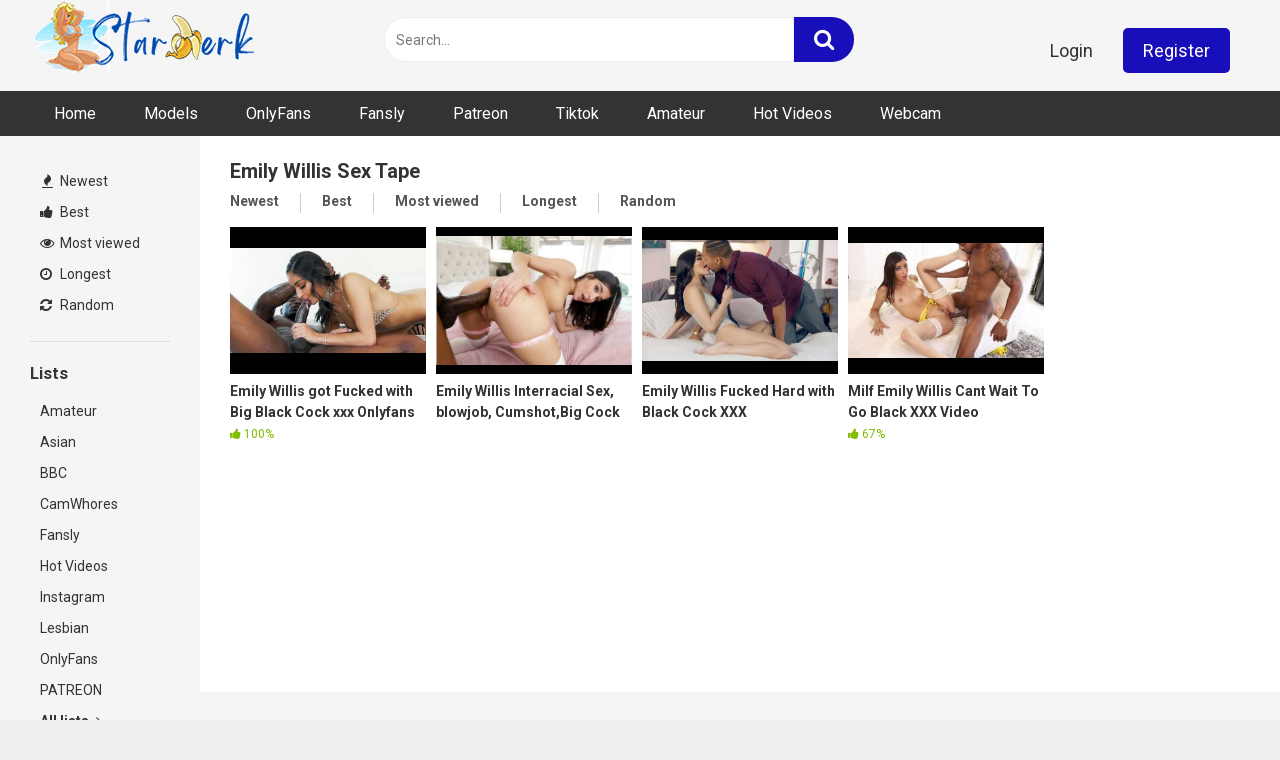

--- FILE ---
content_type: text/html; charset=UTF-8
request_url: https://www.starjerk.com/tag/emily-willis-sex-tape/
body_size: 11582
content:
<!DOCTYPE html>


<html dir="ltr" lang="en-US" prefix="og: https://ogp.me/ns#">
<head>
<meta charset="UTF-8">
<meta content='width=device-width, initial-scale=1.0, maximum-scale=1.0, user-scalable=0' name='viewport' />
<link rel="profile" href="https://gmpg.org/xfn/11">
<link rel="icon" href="https://starjerk.com/wp-content/uploads/2024/01/favicon.png">

<!-- Meta social networks -->

<!-- Temp Style -->


<style>
	.post-thumbnail {
		aspect-ratio: 4/3;
	}
	.post-thumbnail video,
	.post-thumbnail img {
		object-fit: contain;
	}

		body.custom-background {
		background-image: url();
		background-color: #181818!important;
		background-repeat: repeat;
		background-attachment: fixed;
	}
	.site-title a {
		font-family: Open Sans;
		font-size: 36px;
	}
	.site-branding .logo img {
		max-width: 300px;
		max-height: 108px;
		margin-top: 0px;
		margin-left: 0px;
	}
	a,
	.site-title a i,
	.thumb-block:hover span.title,
	.categories-list .thumb-block:hover .entry-header .cat-title:before,
	.required,
	.post-like a:hover i,
	.top-bar i:hover,
	.menu-toggle i,
	.main-navigation.toggled li:hover > a,
	.main-navigation.toggled li.focus > a,
	.main-navigation.toggled li.current_page_item > a,
	.main-navigation.toggled li.current-menu-item > a,
	#filters .filters-select:after,
	.top-bar .membership a i,
	.thumb-block:hover .photos-count i,
	.aside-filters span:hover a,
	.aside-filters span:hover a i,
	.filters a.active,
	.filters a:hover,
	.archive-aside a:hover,
	#video-links a:hover,
	#video-links a:hover i,
	.video-share .video-share-url a#clickme:hover,
	a#show-sharing-buttons.active,
	a#show-sharing-buttons.active i,
	.morelink:hover,
	.morelink:hover i,
	.footer-menu-container a:hover,
	.categories-list .thumb-block:hover .entry-header span,
	.tags-letter-block .tag-items .tag-item a:hover,
	.menu-toggle-open,
	.search-open {
		color: #190FBA;
	}
	button,
	.button,
	.btn,
	input[type="button"],
	input[type="reset"],
	input[type="submit"],
	.pagination ul li a.current,
	.pagination ul li a:hover,
	body #filters .label.secondary.active,
	.label.secondary:hover,
	.widget_categories ul li a:hover,
	a.tag-cloud-link:hover,
	.template-actors li a:hover,
	.rating-bar-meter,
	.vjs-play-progress,
	#filters .filters-options span:hover,
	.top-bar .social-share a:hover,
	.thumb-block:hover span.hd-video,
	.label:hover,
	.label:focus,
	.label:active,
	.mobile-pagination .pagination-nav span,
	.mobile-pagination .pagination-nav a {
		background-color: #190FBA!important;
	}
	button:hover,
	.button:hover {
		background-color: lighten(#190FBA,50%);
	}
	#video-tabs button.tab-link.active,
	.page-title,
	.page .entry-title,
	.comments-title,
	.comment-reply-title,
	input[type="text"]:focus,
	input[type="email"]:focus,
	input[type="url"]:focus,
	input[type="password"]:focus,
	input[type="search"]:focus,
	input[type="number"]:focus,
	input[type="tel"]:focus,
	input[type="range"]:focus,
	input[type="date"]:focus,
	input[type="month"]:focus,
	input[type="week"]:focus,
	input[type="time"]:focus,
	input[type="datetime"]:focus,
	input[type="datetime-local"]:focus,
	input[type="color"]:focus,
	textarea:focus,
	.filters a.active {
		border-color: #190FBA!important;
	}
	ul li.current-menu-item a {
		border-bottom-color: #190FBA!important;
	}
	.logo-watermark-img {
		max-width: px;
	}
	.video-js .vjs-big-play-button {
		background-color: #190FBA!important;
		border-color: #190FBA!important;
	}
</style>

<!-- Google Analytics -->
<!-- Google tag (gtag.js) -->
<script async src="https://www.googletagmanager.com/gtag/js?id=G-FBSTJNW5K8"></script>
<script>
  window.dataLayer = window.dataLayer || [];
  function gtag(){dataLayer.push(arguments);}
  gtag('js', new Date());

  gtag('config', 'G-FBSTJNW5K8');
</script>
<!-- Meta Verification -->
<meta name="clckd" content="ca993a66bbc9b8b749d78dab56fdf942" />
<title>Emily Willis Sex Tape Free Leaked Onlyfans, Fansly, Homemade Amateur Videos StarJerk.com</title>

		<!-- All in One SEO 4.9.3 - aioseo.com -->
	<meta name="description" content="Emily Willis Sex Tape Watch &amp; Download Leaked Onlyfans, Fansly XXX Porn Videos. Blowjob, Anal Sex, Facial, Hardcore, Hot Homemade amateur Videos." />
	<meta name="robots" content="max-image-preview:large" />
	<link rel="canonical" href="https://www.starjerk.com/tag/emily-willis-sex-tape/" />
	<meta name="generator" content="All in One SEO (AIOSEO) 4.9.3" />
		<script type="application/ld+json" class="aioseo-schema">
			{"@context":"https:\/\/schema.org","@graph":[{"@type":"BreadcrumbList","@id":"https:\/\/www.starjerk.com\/tag\/emily-willis-sex-tape\/#breadcrumblist","itemListElement":[{"@type":"ListItem","@id":"https:\/\/www.starjerk.com#listItem","position":1,"name":"Home","item":"https:\/\/www.starjerk.com","nextItem":{"@type":"ListItem","@id":"https:\/\/www.starjerk.com\/tag\/emily-willis-sex-tape\/#listItem","name":"Emily Willis Sex Tape"}},{"@type":"ListItem","@id":"https:\/\/www.starjerk.com\/tag\/emily-willis-sex-tape\/#listItem","position":2,"name":"Emily Willis Sex Tape","previousItem":{"@type":"ListItem","@id":"https:\/\/www.starjerk.com#listItem","name":"Home"}}]},{"@type":"CollectionPage","@id":"https:\/\/www.starjerk.com\/tag\/emily-willis-sex-tape\/#collectionpage","url":"https:\/\/www.starjerk.com\/tag\/emily-willis-sex-tape\/","name":"Emily Willis Sex Tape Free Leaked Onlyfans, Fansly, Homemade Amateur Videos StarJerk.com","description":"Emily Willis Sex Tape Watch & Download Leaked Onlyfans, Fansly XXX Porn Videos. Blowjob, Anal Sex, Facial, Hardcore, Hot Homemade amateur Videos.","inLanguage":"en-US","isPartOf":{"@id":"https:\/\/www.starjerk.com\/#website"},"breadcrumb":{"@id":"https:\/\/www.starjerk.com\/tag\/emily-willis-sex-tape\/#breadcrumblist"}},{"@type":"Organization","@id":"https:\/\/www.starjerk.com\/#organization","name":"Star Jerk- Onlyfans Star Only","url":"https:\/\/www.starjerk.com\/"},{"@type":"WebSite","@id":"https:\/\/www.starjerk.com\/#website","url":"https:\/\/www.starjerk.com\/","name":"StarJerk.com","alternateName":"StarJerk","inLanguage":"en-US","publisher":{"@id":"https:\/\/www.starjerk.com\/#organization"}}]}
		</script>
		<!-- All in One SEO -->

<link rel='dns-prefetch' href='//fonts.googleapis.com' />
<link rel="alternate" type="application/rss+xml" title="StarJerk.com &raquo; Feed" href="https://www.starjerk.com/feed/" />
<link rel="alternate" type="application/rss+xml" title="StarJerk.com &raquo; Comments Feed" href="https://www.starjerk.com/comments/feed/" />
<link rel="alternate" type="application/rss+xml" title="StarJerk.com &raquo; Emily Willis Sex Tape Tag Feed" href="https://www.starjerk.com/tag/emily-willis-sex-tape/feed/" />
<style id='wp-img-auto-sizes-contain-inline-css' type='text/css'>
img:is([sizes=auto i],[sizes^="auto," i]){contain-intrinsic-size:3000px 1500px}
/*# sourceURL=wp-img-auto-sizes-contain-inline-css */
</style>
<style id='wp-emoji-styles-inline-css' type='text/css'>

	img.wp-smiley, img.emoji {
		display: inline !important;
		border: none !important;
		box-shadow: none !important;
		height: 1em !important;
		width: 1em !important;
		margin: 0 0.07em !important;
		vertical-align: -0.1em !important;
		background: none !important;
		padding: 0 !important;
	}
/*# sourceURL=wp-emoji-styles-inline-css */
</style>
<style id='wp-block-library-inline-css' type='text/css'>
:root{--wp-block-synced-color:#7a00df;--wp-block-synced-color--rgb:122,0,223;--wp-bound-block-color:var(--wp-block-synced-color);--wp-editor-canvas-background:#ddd;--wp-admin-theme-color:#007cba;--wp-admin-theme-color--rgb:0,124,186;--wp-admin-theme-color-darker-10:#006ba1;--wp-admin-theme-color-darker-10--rgb:0,107,160.5;--wp-admin-theme-color-darker-20:#005a87;--wp-admin-theme-color-darker-20--rgb:0,90,135;--wp-admin-border-width-focus:2px}@media (min-resolution:192dpi){:root{--wp-admin-border-width-focus:1.5px}}.wp-element-button{cursor:pointer}:root .has-very-light-gray-background-color{background-color:#eee}:root .has-very-dark-gray-background-color{background-color:#313131}:root .has-very-light-gray-color{color:#eee}:root .has-very-dark-gray-color{color:#313131}:root .has-vivid-green-cyan-to-vivid-cyan-blue-gradient-background{background:linear-gradient(135deg,#00d084,#0693e3)}:root .has-purple-crush-gradient-background{background:linear-gradient(135deg,#34e2e4,#4721fb 50%,#ab1dfe)}:root .has-hazy-dawn-gradient-background{background:linear-gradient(135deg,#faaca8,#dad0ec)}:root .has-subdued-olive-gradient-background{background:linear-gradient(135deg,#fafae1,#67a671)}:root .has-atomic-cream-gradient-background{background:linear-gradient(135deg,#fdd79a,#004a59)}:root .has-nightshade-gradient-background{background:linear-gradient(135deg,#330968,#31cdcf)}:root .has-midnight-gradient-background{background:linear-gradient(135deg,#020381,#2874fc)}:root{--wp--preset--font-size--normal:16px;--wp--preset--font-size--huge:42px}.has-regular-font-size{font-size:1em}.has-larger-font-size{font-size:2.625em}.has-normal-font-size{font-size:var(--wp--preset--font-size--normal)}.has-huge-font-size{font-size:var(--wp--preset--font-size--huge)}.has-text-align-center{text-align:center}.has-text-align-left{text-align:left}.has-text-align-right{text-align:right}.has-fit-text{white-space:nowrap!important}#end-resizable-editor-section{display:none}.aligncenter{clear:both}.items-justified-left{justify-content:flex-start}.items-justified-center{justify-content:center}.items-justified-right{justify-content:flex-end}.items-justified-space-between{justify-content:space-between}.screen-reader-text{border:0;clip-path:inset(50%);height:1px;margin:-1px;overflow:hidden;padding:0;position:absolute;width:1px;word-wrap:normal!important}.screen-reader-text:focus{background-color:#ddd;clip-path:none;color:#444;display:block;font-size:1em;height:auto;left:5px;line-height:normal;padding:15px 23px 14px;text-decoration:none;top:5px;width:auto;z-index:100000}html :where(.has-border-color){border-style:solid}html :where([style*=border-top-color]){border-top-style:solid}html :where([style*=border-right-color]){border-right-style:solid}html :where([style*=border-bottom-color]){border-bottom-style:solid}html :where([style*=border-left-color]){border-left-style:solid}html :where([style*=border-width]){border-style:solid}html :where([style*=border-top-width]){border-top-style:solid}html :where([style*=border-right-width]){border-right-style:solid}html :where([style*=border-bottom-width]){border-bottom-style:solid}html :where([style*=border-left-width]){border-left-style:solid}html :where(img[class*=wp-image-]){height:auto;max-width:100%}:where(figure){margin:0 0 1em}html :where(.is-position-sticky){--wp-admin--admin-bar--position-offset:var(--wp-admin--admin-bar--height,0px)}@media screen and (max-width:600px){html :where(.is-position-sticky){--wp-admin--admin-bar--position-offset:0px}}

/*# sourceURL=wp-block-library-inline-css */
</style><style id='global-styles-inline-css' type='text/css'>
:root{--wp--preset--aspect-ratio--square: 1;--wp--preset--aspect-ratio--4-3: 4/3;--wp--preset--aspect-ratio--3-4: 3/4;--wp--preset--aspect-ratio--3-2: 3/2;--wp--preset--aspect-ratio--2-3: 2/3;--wp--preset--aspect-ratio--16-9: 16/9;--wp--preset--aspect-ratio--9-16: 9/16;--wp--preset--color--black: #000000;--wp--preset--color--cyan-bluish-gray: #abb8c3;--wp--preset--color--white: #ffffff;--wp--preset--color--pale-pink: #f78da7;--wp--preset--color--vivid-red: #cf2e2e;--wp--preset--color--luminous-vivid-orange: #ff6900;--wp--preset--color--luminous-vivid-amber: #fcb900;--wp--preset--color--light-green-cyan: #7bdcb5;--wp--preset--color--vivid-green-cyan: #00d084;--wp--preset--color--pale-cyan-blue: #8ed1fc;--wp--preset--color--vivid-cyan-blue: #0693e3;--wp--preset--color--vivid-purple: #9b51e0;--wp--preset--gradient--vivid-cyan-blue-to-vivid-purple: linear-gradient(135deg,rgb(6,147,227) 0%,rgb(155,81,224) 100%);--wp--preset--gradient--light-green-cyan-to-vivid-green-cyan: linear-gradient(135deg,rgb(122,220,180) 0%,rgb(0,208,130) 100%);--wp--preset--gradient--luminous-vivid-amber-to-luminous-vivid-orange: linear-gradient(135deg,rgb(252,185,0) 0%,rgb(255,105,0) 100%);--wp--preset--gradient--luminous-vivid-orange-to-vivid-red: linear-gradient(135deg,rgb(255,105,0) 0%,rgb(207,46,46) 100%);--wp--preset--gradient--very-light-gray-to-cyan-bluish-gray: linear-gradient(135deg,rgb(238,238,238) 0%,rgb(169,184,195) 100%);--wp--preset--gradient--cool-to-warm-spectrum: linear-gradient(135deg,rgb(74,234,220) 0%,rgb(151,120,209) 20%,rgb(207,42,186) 40%,rgb(238,44,130) 60%,rgb(251,105,98) 80%,rgb(254,248,76) 100%);--wp--preset--gradient--blush-light-purple: linear-gradient(135deg,rgb(255,206,236) 0%,rgb(152,150,240) 100%);--wp--preset--gradient--blush-bordeaux: linear-gradient(135deg,rgb(254,205,165) 0%,rgb(254,45,45) 50%,rgb(107,0,62) 100%);--wp--preset--gradient--luminous-dusk: linear-gradient(135deg,rgb(255,203,112) 0%,rgb(199,81,192) 50%,rgb(65,88,208) 100%);--wp--preset--gradient--pale-ocean: linear-gradient(135deg,rgb(255,245,203) 0%,rgb(182,227,212) 50%,rgb(51,167,181) 100%);--wp--preset--gradient--electric-grass: linear-gradient(135deg,rgb(202,248,128) 0%,rgb(113,206,126) 100%);--wp--preset--gradient--midnight: linear-gradient(135deg,rgb(2,3,129) 0%,rgb(40,116,252) 100%);--wp--preset--font-size--small: 13px;--wp--preset--font-size--medium: 20px;--wp--preset--font-size--large: 36px;--wp--preset--font-size--x-large: 42px;--wp--preset--spacing--20: 0.44rem;--wp--preset--spacing--30: 0.67rem;--wp--preset--spacing--40: 1rem;--wp--preset--spacing--50: 1.5rem;--wp--preset--spacing--60: 2.25rem;--wp--preset--spacing--70: 3.38rem;--wp--preset--spacing--80: 5.06rem;--wp--preset--shadow--natural: 6px 6px 9px rgba(0, 0, 0, 0.2);--wp--preset--shadow--deep: 12px 12px 50px rgba(0, 0, 0, 0.4);--wp--preset--shadow--sharp: 6px 6px 0px rgba(0, 0, 0, 0.2);--wp--preset--shadow--outlined: 6px 6px 0px -3px rgb(255, 255, 255), 6px 6px rgb(0, 0, 0);--wp--preset--shadow--crisp: 6px 6px 0px rgb(0, 0, 0);}:where(.is-layout-flex){gap: 0.5em;}:where(.is-layout-grid){gap: 0.5em;}body .is-layout-flex{display: flex;}.is-layout-flex{flex-wrap: wrap;align-items: center;}.is-layout-flex > :is(*, div){margin: 0;}body .is-layout-grid{display: grid;}.is-layout-grid > :is(*, div){margin: 0;}:where(.wp-block-columns.is-layout-flex){gap: 2em;}:where(.wp-block-columns.is-layout-grid){gap: 2em;}:where(.wp-block-post-template.is-layout-flex){gap: 1.25em;}:where(.wp-block-post-template.is-layout-grid){gap: 1.25em;}.has-black-color{color: var(--wp--preset--color--black) !important;}.has-cyan-bluish-gray-color{color: var(--wp--preset--color--cyan-bluish-gray) !important;}.has-white-color{color: var(--wp--preset--color--white) !important;}.has-pale-pink-color{color: var(--wp--preset--color--pale-pink) !important;}.has-vivid-red-color{color: var(--wp--preset--color--vivid-red) !important;}.has-luminous-vivid-orange-color{color: var(--wp--preset--color--luminous-vivid-orange) !important;}.has-luminous-vivid-amber-color{color: var(--wp--preset--color--luminous-vivid-amber) !important;}.has-light-green-cyan-color{color: var(--wp--preset--color--light-green-cyan) !important;}.has-vivid-green-cyan-color{color: var(--wp--preset--color--vivid-green-cyan) !important;}.has-pale-cyan-blue-color{color: var(--wp--preset--color--pale-cyan-blue) !important;}.has-vivid-cyan-blue-color{color: var(--wp--preset--color--vivid-cyan-blue) !important;}.has-vivid-purple-color{color: var(--wp--preset--color--vivid-purple) !important;}.has-black-background-color{background-color: var(--wp--preset--color--black) !important;}.has-cyan-bluish-gray-background-color{background-color: var(--wp--preset--color--cyan-bluish-gray) !important;}.has-white-background-color{background-color: var(--wp--preset--color--white) !important;}.has-pale-pink-background-color{background-color: var(--wp--preset--color--pale-pink) !important;}.has-vivid-red-background-color{background-color: var(--wp--preset--color--vivid-red) !important;}.has-luminous-vivid-orange-background-color{background-color: var(--wp--preset--color--luminous-vivid-orange) !important;}.has-luminous-vivid-amber-background-color{background-color: var(--wp--preset--color--luminous-vivid-amber) !important;}.has-light-green-cyan-background-color{background-color: var(--wp--preset--color--light-green-cyan) !important;}.has-vivid-green-cyan-background-color{background-color: var(--wp--preset--color--vivid-green-cyan) !important;}.has-pale-cyan-blue-background-color{background-color: var(--wp--preset--color--pale-cyan-blue) !important;}.has-vivid-cyan-blue-background-color{background-color: var(--wp--preset--color--vivid-cyan-blue) !important;}.has-vivid-purple-background-color{background-color: var(--wp--preset--color--vivid-purple) !important;}.has-black-border-color{border-color: var(--wp--preset--color--black) !important;}.has-cyan-bluish-gray-border-color{border-color: var(--wp--preset--color--cyan-bluish-gray) !important;}.has-white-border-color{border-color: var(--wp--preset--color--white) !important;}.has-pale-pink-border-color{border-color: var(--wp--preset--color--pale-pink) !important;}.has-vivid-red-border-color{border-color: var(--wp--preset--color--vivid-red) !important;}.has-luminous-vivid-orange-border-color{border-color: var(--wp--preset--color--luminous-vivid-orange) !important;}.has-luminous-vivid-amber-border-color{border-color: var(--wp--preset--color--luminous-vivid-amber) !important;}.has-light-green-cyan-border-color{border-color: var(--wp--preset--color--light-green-cyan) !important;}.has-vivid-green-cyan-border-color{border-color: var(--wp--preset--color--vivid-green-cyan) !important;}.has-pale-cyan-blue-border-color{border-color: var(--wp--preset--color--pale-cyan-blue) !important;}.has-vivid-cyan-blue-border-color{border-color: var(--wp--preset--color--vivid-cyan-blue) !important;}.has-vivid-purple-border-color{border-color: var(--wp--preset--color--vivid-purple) !important;}.has-vivid-cyan-blue-to-vivid-purple-gradient-background{background: var(--wp--preset--gradient--vivid-cyan-blue-to-vivid-purple) !important;}.has-light-green-cyan-to-vivid-green-cyan-gradient-background{background: var(--wp--preset--gradient--light-green-cyan-to-vivid-green-cyan) !important;}.has-luminous-vivid-amber-to-luminous-vivid-orange-gradient-background{background: var(--wp--preset--gradient--luminous-vivid-amber-to-luminous-vivid-orange) !important;}.has-luminous-vivid-orange-to-vivid-red-gradient-background{background: var(--wp--preset--gradient--luminous-vivid-orange-to-vivid-red) !important;}.has-very-light-gray-to-cyan-bluish-gray-gradient-background{background: var(--wp--preset--gradient--very-light-gray-to-cyan-bluish-gray) !important;}.has-cool-to-warm-spectrum-gradient-background{background: var(--wp--preset--gradient--cool-to-warm-spectrum) !important;}.has-blush-light-purple-gradient-background{background: var(--wp--preset--gradient--blush-light-purple) !important;}.has-blush-bordeaux-gradient-background{background: var(--wp--preset--gradient--blush-bordeaux) !important;}.has-luminous-dusk-gradient-background{background: var(--wp--preset--gradient--luminous-dusk) !important;}.has-pale-ocean-gradient-background{background: var(--wp--preset--gradient--pale-ocean) !important;}.has-electric-grass-gradient-background{background: var(--wp--preset--gradient--electric-grass) !important;}.has-midnight-gradient-background{background: var(--wp--preset--gradient--midnight) !important;}.has-small-font-size{font-size: var(--wp--preset--font-size--small) !important;}.has-medium-font-size{font-size: var(--wp--preset--font-size--medium) !important;}.has-large-font-size{font-size: var(--wp--preset--font-size--large) !important;}.has-x-large-font-size{font-size: var(--wp--preset--font-size--x-large) !important;}
/*# sourceURL=global-styles-inline-css */
</style>

<style id='classic-theme-styles-inline-css' type='text/css'>
/*! This file is auto-generated */
.wp-block-button__link{color:#fff;background-color:#32373c;border-radius:9999px;box-shadow:none;text-decoration:none;padding:calc(.667em + 2px) calc(1.333em + 2px);font-size:1.125em}.wp-block-file__button{background:#32373c;color:#fff;text-decoration:none}
/*# sourceURL=/wp-includes/css/classic-themes.min.css */
</style>
<link rel='stylesheet' id='wpst-font-awesome-css' href='https://www.starjerk.com/wp-content/themes/ultimatube/assets/stylesheets/font-awesome/css/font-awesome.min.css?ver=4.7.0' type='text/css' media='all' />
<link rel='stylesheet' id='wpst-style-css' href='https://www.starjerk.com/wp-content/themes/ultimatube/style.css?ver=1.7.0.1769235321' type='text/css' media='all' />
<link rel='stylesheet' id='wpst-roboto-font-css' href='https://fonts.googleapis.com/css?family=Roboto%3A400%2C700&#038;ver=1.7.0' type='text/css' media='all' />
<script type="text/javascript" src="https://www.starjerk.com/wp-includes/js/jquery/jquery.min.js?ver=3.7.1" id="jquery-core-js"></script>
<script type="text/javascript" src="https://www.starjerk.com/wp-includes/js/jquery/jquery-migrate.min.js?ver=3.4.1" id="jquery-migrate-js"></script>
<link rel="https://api.w.org/" href="https://www.starjerk.com/wp-json/" /><link rel="alternate" title="JSON" type="application/json" href="https://www.starjerk.com/wp-json/wp/v2/tags/190" /><link rel="EditURI" type="application/rsd+xml" title="RSD" href="https://www.starjerk.com/xmlrpc.php?rsd" />
<meta name="generator" content="WordPress 6.9" />
<!-- Tutd-->
<script type="text/javascript" data-cfasync="false">
/*<![CDATA[/* */
(function(){var c=window,a="b880d9e23adea7770972caef33b7739d",i=[["siteId",577+227+607*246-224+4925563],["minBid",0],["popundersPerIP","2:1,1:1"],["delayBetween",0],["default",false],["defaultPerDay",0],["topmostLayer","auto"]],p=["d3d3LnZpc2FyaW9tZWRpYS5jb20vSXhudkwvZWV2aWwubWluLmpz","ZDEzazdwcmF4MXlpMDQuY2xvdWRmcm9udC5uZXQvcEJqVHhjL2lJeVdHeC9janF1ZXJ5LWpzb24tZWRpdG9yLm1pbi5jc3M=","d3d3LmRnYW5vcWF1a2QuY29tL25qL2lldmlsLm1pbi5qcw==","d3d3LmVydXdxamxyanMuY29tL0tBL29nL2VqcXVlcnktanNvbi1lZGl0b3IubWluLmNzcw=="],m=-1,r,e,u=function(){clearTimeout(e);m++;if(p[m]&&!(1795833297000<(new Date).getTime()&&1<m)){r=c.document.createElement("script");r.type="text/javascript";r.async=!0;var v=c.document.getElementsByTagName("script")[0];r.src="https://"+atob(p[m]);r.crossOrigin="anonymous";r.onerror=u;r.onload=function(){clearTimeout(e);c[a.slice(0,16)+a.slice(0,16)]||u()};e=setTimeout(u,5E3);v.parentNode.insertBefore(r,v)}};if(!c[a]){try{Object.freeze(c[a]=i)}catch(e){}u()}})();
/*]]>/* */
</script>
	
</head>

<body 
class="archive tag tag-emily-willis-sex-tape tag-190 wp-theme-ultimatube hfeed">

<div id="page">
	<a class="skip-link screen-reader-text" href="#content">Skip to content</a>

	<div class="header row">
		<div class="site-branding">
			<div class="logo">
									<a href="https://www.starjerk.com/" rel="home" title="StarJerk.com"><img src="https://starjerk.com/wp-content/uploads/2024/01/logo2.png" alt="StarJerk.com"></a>
				
									<p class="site-description">
											</p>
							</div>
		</div><!-- .site-branding -->
		
		<div class="search-menu-mobile">
	<div class="header-search-mobile">
		<i class="fa fa-search"></i>    
	</div>	
	<div id="menu-toggle">
		<i class="fa fa-bars"></i>
	</div>
</div>

<div class="header-search">
	<form method="get" id="searchform" action="https://www.starjerk.com/">        
					<input class="input-group-field" value="Search..." name="s" id="s" onfocus="if (this.value == 'Search...') {this.value = '';}" onblur="if (this.value == '') {this.value = 'Search...';}" type="text" />
				
		<input class="fa-input" type="submit" id="searchsubmit" value="&#xf002;" />        
	</form>
</div>
		<nav id="site-navigation" class="main-navigation 
					admin-topbar-displayed" role="navigation">
							<div class="membership">                                                          
					                        
						<span class="login"><a href="#wpst-login">Login</a></span>                        
						<span class="login"><a class="button" href="#wpst-register">Register</a></span>
									</div>
						<div id="head-mobile"></div>
			<div class="button-nav"></div>			
			<ul id="menu-main-menu" class="menu"><li id="menu-item-16" class="menu-item menu-item-type-custom menu-item-object-custom menu-item-16"><a href="https://starjerk.com">Home</a></li>
<li id="menu-item-436" class="menu-item menu-item-type-custom menu-item-object-custom menu-item-436"><a href="https://starjerk.com/actor/">Models</a></li>
<li id="menu-item-134" class="menu-item menu-item-type-taxonomy menu-item-object-category menu-item-134"><a href="https://www.starjerk.com/category/onlyfans/">OnlyFans</a></li>
<li id="menu-item-137" class="menu-item menu-item-type-taxonomy menu-item-object-category menu-item-137"><a href="https://www.starjerk.com/category/fansly-1/">Fansly</a></li>
<li id="menu-item-138" class="menu-item menu-item-type-taxonomy menu-item-object-category menu-item-138"><a href="https://www.starjerk.com/category/patreon/">Patreon</a></li>
<li id="menu-item-139" class="menu-item menu-item-type-taxonomy menu-item-object-category menu-item-139"><a href="https://www.starjerk.com/category/tiktok/">Tiktok</a></li>
<li id="menu-item-135" class="menu-item menu-item-type-taxonomy menu-item-object-category menu-item-135"><a href="https://www.starjerk.com/category/amateur/">Amateur</a></li>
<li id="menu-item-136" class="menu-item menu-item-type-taxonomy menu-item-object-category menu-item-136"><a href="https://www.starjerk.com/category/hot-videos/">Hot Videos</a></li>
<li id="menu-item-140" class="menu-item menu-item-type-taxonomy menu-item-object-category menu-item-140"><a href="https://www.starjerk.com/category/webcam/">Webcam</a></li>
</ul>		</nav>
	</div>
	<div class="clear"></div> 

			<div class="happy-header-mobile">
			<script>
(function(htsr){
var d = document,
    s = d.createElement('script'),
    l = d.scripts[d.scripts.length - 1];
s.settings = htsr || {};
s.src = "//spotlesstotal.com/boXWV.shd/GPlc0pYqW/cG/qeFmB9/u/ZkUGllk/P/TCUV3aMAjdAv2/MwzCIXtJNnTJcmyJM/D/YBz/M/ww";
s.async = true;
s.referrerPolicy = 'no-referrer-when-downgrade';
l.parentNode.insertBefore(s, l);
})({})
</script>		</div>		
	
	<div id="content" class="site-content row">
	<div id="primary" class="content-area">
		<main id="main" class="site-main 
					with-aside" role="main">
			<div class="archive-aside">
	    
				<div class="aside-block aside-filters">        	
			<span><a class="" href="https://www.starjerk.com/?filter=latest"><i class="fa fa-fire"></i> Newest</a></span>
			<span><a class="" href="https://www.starjerk.com/?filter=popular"><i class="fa fa-thumbs-up"></i> Best</a></span>
			<span><a class="" href="https://www.starjerk.com/?filter=most-viewed"><i class="fa fa-eye"></i> Most viewed</a></span>			
			<span><a class="" href="https://www.starjerk.com/?filter=longest"><i class="fa fa-clock-o"></i> Longest</a></span>
			<span><a class="" href="https://www.starjerk.com/?filter=random"><i class="fa fa-refresh"></i> Random</a></span>     
		</div>
				<div class="aside-block aside-cats">
			<h3>Lists</h3>
			<a href="https://www.starjerk.com/category/amateur/" class="">Amateur</a><a href="https://www.starjerk.com/category/asian/" class="">Asian</a><a href="https://www.starjerk.com/category/bbc/" class="">BBC</a><a href="https://www.starjerk.com/category/camwhores/" class="">CamWhores</a><a href="https://www.starjerk.com/category/fansly-1/" class="">Fansly</a><a href="https://www.starjerk.com/category/hot-videos/" class="">Hot Videos</a><a href="https://www.starjerk.com/category/instagram/" class="">Instagram</a><a href="https://www.starjerk.com/category/lesbian/" class="">Lesbian</a><a href="https://www.starjerk.com/category/onlyfans/" class="">OnlyFans</a><a href="https://www.starjerk.com/category/patreon/" class="">PATREON</a>				<a class="show-all-link" href="https://www.starjerk.com/categories" title="All lists">All lists <i class="fa fa-angle-right"></i></a>
					</div>
					<div class="aside-block aside-actors">
			<h3>Models</h3> 
			<a href="https://www.starjerk.com/actor/abby-lynn-1/" class="">Abby Lynn</a><a href="https://www.starjerk.com/actor/abby-opel/" class="">Abby Opel</a><a href="https://www.starjerk.com/actor/abby-rao-1/" class="">Abby Rao</a><a href="https://www.starjerk.com/actor/abella-danger/" class="">Abella Danger</a><a href="https://www.starjerk.com/actor/adelalinka-twins/" class="">Adelalinka Twins</a><a href="https://www.starjerk.com/actor/adriana-chechik/" class="">Adriana Chechik</a><a href="https://www.starjerk.com/actor/aellagirl/" class="">AellaGirl</a><a href="https://www.starjerk.com/actor/aeries-steele-1/" class="">Aeries Steele</a><a href="https://www.starjerk.com/actor/aftynrose-asmr/" class="">AftynRose ASMR</a><a href="https://www.starjerk.com/actor/ainsleyace/" class="">Ainsleyace</a>				<a class="show-all-link" href="https://www.starjerk.com/actors" title="All models">All models <i class="fa fa-angle-right"></i></a>
					</div>
	</div>			<div class="archive-content clearfix-after">
									<header class="page-header">
						<h1 class="widget-title">Emily Willis Sex Tape</h1>    
		<div class="filters">
		<a class="filter-title" href="#!">Newest</a>
		<div class="filters-list">
				
				<a class="" href="/tag/emily-willis-sex-tape/?filter=latest">Newest</a>
				<a class="" href="/tag/emily-willis-sex-tape/?filter=popular">Best</a>	
				<a class="" href="/tag/emily-willis-sex-tape/?filter=most-viewed">Most viewed</a>				
				<a class="" href="/tag/emily-willis-sex-tape/?filter=longest">Longest</a>
				<a class="" href="/tag/emily-willis-sex-tape/?filter=random">Random</a>	
					</div>
	</div>
					</header><!-- .page-header -->
															<div class="video-list-content 
										">						
						<div class="videos-list">						
							
<article data-video-id="video_1" data-main-thumb="https://starjerk.com/wp-content/uploads/2024/02/black-cock.jpg" class="thumb-block video-preview-item post-433 post type-post status-publish format-standard hentry category-amateur category-camwhores category-hot-videos tag-emily-willis-anal-sex tag-emily-willis-blowjow tag-emily-willis-facial tag-emily-willis-free tag-emily-willis-fucking-video tag-emily-willis-latest-video tag-emily-willis-leaked tag-emily-willis-newest-porn-videos tag-emily-willis-onlyfans-exclusive tag-emily-willis-onlyfans-free-video tag-emily-willis-porn-hd-videos tag-emily-willis-porn-star-videos tag-emily-willis-porn-videos tag-emily-willis-sex-tape tag-emily-willis-sex-video tag-emily-willis-sex-videos actors-emily-willis" data-post-id="433">
	<a href="https://www.starjerk.com/emily-willis-got-fucked-with-big-black-cock-xxx-onlyfans/" title="Emily Willis got Fucked with Big Black Cock xxx Onlyfans">
		<div class="post-thumbnail">
			
			<div class="post-thumbnail-container"><img class="video-main-thumb" width="300" height="225" src="https://starjerk.com/wp-content/uploads/2024/02/black-cock.jpg" alt="Emily Willis got Fucked with Big Black Cock xxx Onlyfans"></div>			<div class="video-overlay"></div>

								</div>
		<header class="entry-header">
			<span class="title">Emily Willis got Fucked with Big Black Cock xxx Onlyfans</span>
							<div class="under-thumb">
										<span class="rating"><i class="fa fa-thumbs-up"></i> 100%</span>				</div>
					</header>
	</a>
</article>

<article data-video-id="video_2" data-main-thumb="https://starjerk.com/wp-content/uploads/2024/02/emily-willis-black-cock-fuck.jpg" class="thumb-block video-preview-item post-420 post type-post status-publish format-standard hentry category-amateur category-camwhores category-hot-videos tag-emily-willis-free tag-emily-willis-latest-video tag-emily-willis-leaked tag-emily-willis-newest-porn-videos tag-emily-willis-onlyfans-exclusive tag-emily-willis-onlyfans-free-video tag-emily-willis-porn-hd-videos tag-emily-willis-porn-star-videos tag-emily-willis-porn-videos tag-emily-willis-sex-tape tag-emily-willis-sex-video tag-emily-willis-sex-videos actors-emily-willis" data-post-id="420">
	<a href="https://www.starjerk.com/emily-willis-interracial-sex-blowjob-cumshotbig-cock/" title="Emily Willis Interracial Sex, blowjob, Cumshot,Big Cock">
		<div class="post-thumbnail">
			
			<div class="post-thumbnail-container"><img class="video-main-thumb" width="300" height="225" src="https://starjerk.com/wp-content/uploads/2024/02/emily-willis-black-cock-fuck.jpg" alt="Emily Willis Interracial Sex, blowjob, Cumshot,Big Cock"></div>			<div class="video-overlay"></div>

								</div>
		<header class="entry-header">
			<span class="title">Emily Willis Interracial Sex, blowjob, Cumshot,Big Cock</span>
					</header>
	</a>
</article>

<article data-video-id="video_3" data-main-thumb="https://starjerk.com/wp-content/uploads/2024/02/emily-willis-fucking.jpg" class="thumb-block video-preview-item post-417 post type-post status-publish format-standard hentry category-amateur category-hot-videos tag-emily-willis-free tag-emily-willis-latest-video tag-emily-willis-leaked tag-emily-willis-newest-porn-videos tag-emily-willis-onlyfans-exclusive tag-emily-willis-onlyfans-free-video tag-emily-willis-porn-hd-videos tag-emily-willis-porn-star-videos tag-emily-willis-porn-videos tag-emily-willis-sex-tape tag-emily-willis-sex-video tag-emily-willis-sex-videos actors-emily-willis" data-post-id="417">
	<a href="https://www.starjerk.com/emily-willis-fucked-hard-with-black-cock-xxx/" title="Emily Willis Fucked Hard with Black Cock XXX">
		<div class="post-thumbnail">
			
			<div class="post-thumbnail-container"><img class="video-main-thumb" width="300" height="225" src="https://starjerk.com/wp-content/uploads/2024/02/emily-willis-fucking.jpg" alt="Emily Willis Fucked Hard with Black Cock XXX"></div>			<div class="video-overlay"></div>

								</div>
		<header class="entry-header">
			<span class="title">Emily Willis Fucked Hard with Black Cock XXX</span>
					</header>
	</a>
</article>

<article data-video-id="video_4" data-main-thumb="https://starjerk.com/wp-content/uploads/2024/02/emily-willis-black.jpg" class="thumb-block video-preview-item post-414 post type-post status-publish format-standard hentry category-amateur category-camwhores category-hot-videos tag-emily-willis-anal-sex tag-emily-willis-blowjow tag-emily-willis-facial tag-emily-willis-free tag-emily-willis-fucking-video tag-emily-willis-latest-video tag-emily-willis-leaked tag-emily-willis-newest-porn-videos tag-emily-willis-onlyfans-exclusive tag-emily-willis-onlyfans-free-video tag-emily-willis-porn-hd-videos tag-emily-willis-porn-star-videos tag-emily-willis-porn-videos tag-emily-willis-sex-tape tag-emily-willis-sex-video tag-emily-willis-sex-videos actors-emily-willis" data-post-id="414">
	<a href="https://www.starjerk.com/milf-emily-willis-cant-wait-to-go-black-xxx-video/" title="Milf Emily Willis Cant Wait To Go Black XXX Video">
		<div class="post-thumbnail">
			
			<div class="post-thumbnail-container"><img class="video-main-thumb" width="300" height="225" src="https://starjerk.com/wp-content/uploads/2024/02/emily-willis-black.jpg" alt="Milf Emily Willis Cant Wait To Go Black XXX Video"></div>			<div class="video-overlay"></div>

								</div>
		<header class="entry-header">
			<span class="title">Milf Emily Willis Cant Wait To Go Black XXX Video</span>
							<div class="under-thumb">
										<span class="rating"><i class="fa fa-thumbs-up"></i> 67%</span>				</div>
					</header>
	</a>
</article>
						</div>
											</div>
								</div>
		</main><!-- #main -->
	</div><!-- #primary -->
		<div class="clear"></div>

							<div class="happy-footer-mobile">
				<script>
(function(htsr){
var d = document,
    s = d.createElement('script'),
    l = d.scripts[d.scripts.length - 1];
s.settings = htsr || {};
s.src = "//spotlesstotal.com/boXWV.shd/GPlc0pYqW/cG/qeFmB9/u/ZkUGllk/P/TCUV3aMAjdAv2/MwzCIXtJNnTJcmyJM/D/YBz/M/ww";
s.async = true;
s.referrerPolicy = 'no-referrer-when-downgrade';
l.parentNode.insertBefore(s, l);
})({})
</script>			</div>
				
		
		<footer id="colophon" class="site-footer" role="contentinfo">
							<div class="footer-menu-container">				
					<div class="menu-footer-menu-container"><ul id="menu-footer-menu" class="menu"><li id="menu-item-22" class="menu-item menu-item-type-post_type menu-item-object-page menu-item-22"><a href="https://www.starjerk.com/terms-of-use/">Terms of Use</a></li>
<li id="menu-item-21" class="menu-item menu-item-type-post_type menu-item-object-page menu-item-privacy-policy menu-item-21"><a rel="privacy-policy" href="https://www.starjerk.com/privacy-policy/">Privacy Policy</a></li>
<li id="menu-item-19" class="menu-item menu-item-type-post_type menu-item-object-page menu-item-19"><a href="https://www.starjerk.com/18-u-s-c-2257/">18 U.S.C 2257</a></li>
<li id="menu-item-20" class="menu-item menu-item-type-post_type menu-item-object-page menu-item-20"><a href="https://www.starjerk.com/dmca/">DMCA</a></li>
<li id="menu-item-11136" class="menu-item menu-item-type-custom menu-item-object-custom menu-item-11136"><a href="https://pornmilan.com">Porn Milan</a></li>
<li id="menu-item-174" class="menu-item menu-item-type-post_type menu-item-object-page menu-item-174"><a href="https://www.starjerk.com/partners/">Partners</a></li>
<li id="menu-item-133" class="menu-item menu-item-type-post_type menu-item-object-page menu-item-133"><a href="https://www.starjerk.com/contact/">Contact</a></li>
<li id="menu-item-11688" class="menu-item menu-item-type-custom menu-item-object-custom menu-item-11688"><a href="https://www.pornann.com/hr">Besplatni porno</a></li>
<li id="menu-item-11513" class="menu-item menu-item-type-custom menu-item-object-custom menu-item-11513"><a href="https://www.desipussy.in">Desi Pussy</a></li>
</ul></div>				</div>			
			
							<div class="site-info">
					© StarJerk.com				</div>
			
					</footer><!-- #colophon -->
	</div><!-- #content -->	
</div><!-- #page -->

<a class="button" href="#" id="back-to-top" title="Back to top"><i class="fa fa-chevron-up"></i></a>

<script type="speculationrules">
{"prefetch":[{"source":"document","where":{"and":[{"href_matches":"/*"},{"not":{"href_matches":["/wp-*.php","/wp-admin/*","/wp-content/uploads/*","/wp-content/*","/wp-content/plugins/*","/wp-content/themes/ultimatube/*","/*\\?(.+)"]}},{"not":{"selector_matches":"a[rel~=\"nofollow\"]"}},{"not":{"selector_matches":".no-prefetch, .no-prefetch a"}}]},"eagerness":"conservative"}]}
</script>
		<div class="modal fade wpst-user-modal" id="wpst-user-modal" tabindex="-1" role="dialog" aria-hidden="true">
			<div class="modal-dialog" data-active-tab="">
				<div class="modal-content">
					<div class="modal-body">
					<a href="#" class="close" data-dismiss="modal" aria-label="Close"><i class="fa fa-remove"></i></a>
						<!-- Register form -->
						<div class="wpst-register">	
													 
								<h3>Join StarJerk.com</h3>									

								<form id="wpst_registration_form" action="https://www.starjerk.com/" method="POST">

									<div class="form-field">
										<label>Username</label>
										<input class="form-control input-lg required" name="wpst_user_login" type="text"/>
									</div>
									<div class="form-field">
										<label for="wpst_user_email">Email</label>
										<input class="form-control input-lg required" name="wpst_user_email" id="wpst_user_email" type="email"/>
									</div>
									<div class="form-field">
										<label for="wpst_user_pass">Password</label>
										<input class="form-control input-lg required" name="wpst_user_pass" type="password"/>
									</div>
																		<div class="form-field">
										<input type="hidden" name="action" value="wpst_register_member"/>
										<button class="btn btn-theme btn-lg" data-loading-text="Loading..." type="submit">Sign up</button>
									</div>
									<input type="hidden" id="register-security" name="register-security" value="8b861acfed" /><input type="hidden" name="_wp_http_referer" value="/tag/emily-willis-sex-tape/" />								</form>
								<div class="wpst-errors"></div>
													</div>

						<!-- Login form -->
						<div class="wpst-login">							 
							<h3>Login to StarJerk.com</h3>
						
							<form id="wpst_login_form" action="https://www.starjerk.com/" method="post">

								<div class="form-field">
									<label>Username</label>
									<input class="form-control input-lg required" name="wpst_user_login" type="text"/>
								</div>
								<div class="form-field">
									<label for="wpst_user_pass">Password</label>
									<input class="form-control input-lg required" name="wpst_user_pass" id="wpst_user_pass" type="password"/>
								</div>
								<div class="form-field lost-password">
									<input type="hidden" name="action" value="wpst_login_member"/>
									<button class="btn btn-theme btn-lg" data-loading-text="Loading..." type="submit">Login</button> <a class="alignright" href="#wpst-reset-password">Lost Password?</a>
								</div>
								<input type="hidden" id="login-security" name="login-security" value="8b861acfed" /><input type="hidden" name="_wp_http_referer" value="/tag/emily-willis-sex-tape/" />							</form>
							<div class="wpst-errors"></div>
						</div>

						<!-- Lost Password form -->
						<div class="wpst-reset-password">							 
							<h3>Reset Password</h3>
							<p>Enter the username or e-mail you used in your profile. A password reset link will be sent to you by email.</p>
						
							<form id="wpst_reset_password_form" action="https://www.starjerk.com/" method="post">
								<div class="form-field">
									<label for="wpst_user_or_email">Username or E-mail</label>
									<input class="form-control input-lg required" name="wpst_user_or_email" id="wpst_user_or_email" type="text"/>
								</div>
								<div class="form-field">
									<input type="hidden" name="action" value="wpst_reset_password"/>
									<button class="btn btn-theme btn-lg" data-loading-text="Loading..." type="submit">Get new password</button>
								</div>
								<input type="hidden" id="password-security" name="password-security" value="8b861acfed" /><input type="hidden" name="_wp_http_referer" value="/tag/emily-willis-sex-tape/" />							</form>
							<div class="wpst-errors"></div>
						</div>

						<div class="wpst-loading">
							<p><i class="fa fa-refresh fa-spin"></i><br>Loading...</p>
						</div>
					</div>
					<div class="modal-footer">
						<span class="wpst-register-footer">Don&#039;t have an account? <a href="#wpst-register">Sign up</a></span>
						<span class="wpst-login-footer">Already have an account? <a href="#wpst-login">Login</a></span>
					</div>				
				</div>
			</div>
		</div>
		<script type="text/javascript" id="wpst-main-js-extra">
/* <![CDATA[ */
var wpst_ajax_var = {"url":"https://www.starjerk.com/wp-admin/admin-ajax.php","nonce":"90b6ed8f8a","ctpl_installed":"1","is_mobile":""};
var objectL10nMain = {"readmore":"Read more","close":"Close"};
var options = {"thumbnails_ratio":"4/3"};
//# sourceURL=wpst-main-js-extra
/* ]]> */
</script>
<script type="text/javascript" src="https://www.starjerk.com/wp-content/themes/ultimatube/assets/js/main.js?ver=1.7.0.1769235321" id="wpst-main-js"></script>
<script type="text/javascript" src="https://www.starjerk.com/wp-content/themes/ultimatube/assets/js/skip-link-focus-fix.js?ver=1.0.0" id="wpst-skip-link-focus-fix-js"></script>
<script id="wp-emoji-settings" type="application/json">
{"baseUrl":"https://s.w.org/images/core/emoji/17.0.2/72x72/","ext":".png","svgUrl":"https://s.w.org/images/core/emoji/17.0.2/svg/","svgExt":".svg","source":{"concatemoji":"https://www.starjerk.com/wp-includes/js/wp-emoji-release.min.js?ver=6.9"}}
</script>
<script type="module">
/* <![CDATA[ */
/*! This file is auto-generated */
const a=JSON.parse(document.getElementById("wp-emoji-settings").textContent),o=(window._wpemojiSettings=a,"wpEmojiSettingsSupports"),s=["flag","emoji"];function i(e){try{var t={supportTests:e,timestamp:(new Date).valueOf()};sessionStorage.setItem(o,JSON.stringify(t))}catch(e){}}function c(e,t,n){e.clearRect(0,0,e.canvas.width,e.canvas.height),e.fillText(t,0,0);t=new Uint32Array(e.getImageData(0,0,e.canvas.width,e.canvas.height).data);e.clearRect(0,0,e.canvas.width,e.canvas.height),e.fillText(n,0,0);const a=new Uint32Array(e.getImageData(0,0,e.canvas.width,e.canvas.height).data);return t.every((e,t)=>e===a[t])}function p(e,t){e.clearRect(0,0,e.canvas.width,e.canvas.height),e.fillText(t,0,0);var n=e.getImageData(16,16,1,1);for(let e=0;e<n.data.length;e++)if(0!==n.data[e])return!1;return!0}function u(e,t,n,a){switch(t){case"flag":return n(e,"\ud83c\udff3\ufe0f\u200d\u26a7\ufe0f","\ud83c\udff3\ufe0f\u200b\u26a7\ufe0f")?!1:!n(e,"\ud83c\udde8\ud83c\uddf6","\ud83c\udde8\u200b\ud83c\uddf6")&&!n(e,"\ud83c\udff4\udb40\udc67\udb40\udc62\udb40\udc65\udb40\udc6e\udb40\udc67\udb40\udc7f","\ud83c\udff4\u200b\udb40\udc67\u200b\udb40\udc62\u200b\udb40\udc65\u200b\udb40\udc6e\u200b\udb40\udc67\u200b\udb40\udc7f");case"emoji":return!a(e,"\ud83e\u1fac8")}return!1}function f(e,t,n,a){let r;const o=(r="undefined"!=typeof WorkerGlobalScope&&self instanceof WorkerGlobalScope?new OffscreenCanvas(300,150):document.createElement("canvas")).getContext("2d",{willReadFrequently:!0}),s=(o.textBaseline="top",o.font="600 32px Arial",{});return e.forEach(e=>{s[e]=t(o,e,n,a)}),s}function r(e){var t=document.createElement("script");t.src=e,t.defer=!0,document.head.appendChild(t)}a.supports={everything:!0,everythingExceptFlag:!0},new Promise(t=>{let n=function(){try{var e=JSON.parse(sessionStorage.getItem(o));if("object"==typeof e&&"number"==typeof e.timestamp&&(new Date).valueOf()<e.timestamp+604800&&"object"==typeof e.supportTests)return e.supportTests}catch(e){}return null}();if(!n){if("undefined"!=typeof Worker&&"undefined"!=typeof OffscreenCanvas&&"undefined"!=typeof URL&&URL.createObjectURL&&"undefined"!=typeof Blob)try{var e="postMessage("+f.toString()+"("+[JSON.stringify(s),u.toString(),c.toString(),p.toString()].join(",")+"));",a=new Blob([e],{type:"text/javascript"});const r=new Worker(URL.createObjectURL(a),{name:"wpTestEmojiSupports"});return void(r.onmessage=e=>{i(n=e.data),r.terminate(),t(n)})}catch(e){}i(n=f(s,u,c,p))}t(n)}).then(e=>{for(const n in e)a.supports[n]=e[n],a.supports.everything=a.supports.everything&&a.supports[n],"flag"!==n&&(a.supports.everythingExceptFlag=a.supports.everythingExceptFlag&&a.supports[n]);var t;a.supports.everythingExceptFlag=a.supports.everythingExceptFlag&&!a.supports.flag,a.supports.everything||((t=a.source||{}).concatemoji?r(t.concatemoji):t.wpemoji&&t.twemoji&&(r(t.twemoji),r(t.wpemoji)))});
//# sourceURL=https://www.starjerk.com/wp-includes/js/wp-emoji-loader.min.js
/* ]]> */
</script>

<!-- Other scripts -->

<script defer src="https://static.cloudflareinsights.com/beacon.min.js/vcd15cbe7772f49c399c6a5babf22c1241717689176015" integrity="sha512-ZpsOmlRQV6y907TI0dKBHq9Md29nnaEIPlkf84rnaERnq6zvWvPUqr2ft8M1aS28oN72PdrCzSjY4U6VaAw1EQ==" data-cf-beacon='{"version":"2024.11.0","token":"590b978c109346faadcd62a15dea8195","r":1,"server_timing":{"name":{"cfCacheStatus":true,"cfEdge":true,"cfExtPri":true,"cfL4":true,"cfOrigin":true,"cfSpeedBrain":true},"location_startswith":null}}' crossorigin="anonymous"></script>
</body>
</html>